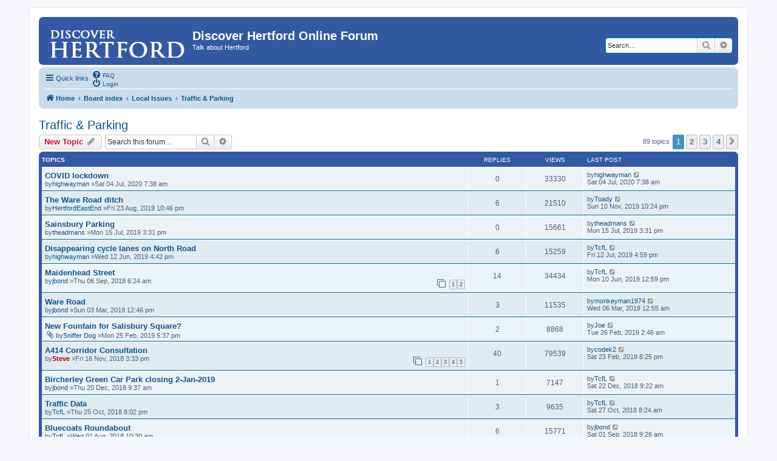

--- FILE ---
content_type: text/html; charset=UTF-8
request_url: https://hertford.net/discussion/viewforum.php?f=5&sid=b4accbf654fc748445fc658a2b82d295
body_size: 8129
content:
<!DOCTYPE html>
<html dir="ltr" lang="en-gb">
<head>
<meta charset="utf-8" />
<meta http-equiv="X-UA-Compatible" content="IE=edge">
<meta name="viewport" content="width=device-width, initial-scale=1" />
<title>Traffic &amp; Parking -Discover Hertford Online Forum</title><link rel="alternate" type="application/atom+xml" title="Feed -Discover Hertford Online Forum" href="/discussion/app.php/feed?sid=5968f789242974db250accafe3ab7527"><link rel="alternate" type="application/atom+xml" title="Feed -New Topics" href="/discussion/app.php/feed/topics?sid=5968f789242974db250accafe3ab7527"><link rel="alternate" type="application/atom+xml" title="Feed -Forum -Traffic &amp; Parking" href="/discussion/app.php/feed/forum/5?sid=5968f789242974db250accafe3ab7527">	<link rel="canonical" href="https://hertford.net/discussion/viewforum.php?f=5">
<!--
	phpBB style name: prosilver
	Based on style:   prosilver (this is the default phpBB3 style)
	Original author:  Tom Beddard ( http://www.subBlue.com/ )
	Modified by:
--><link href="./assets/css/font-awesome.min.css?assets_version=16" rel="stylesheet">
<link href="./styles/prosilver/theme/stylesheet.css?assets_version=16" rel="stylesheet">
<link href="./styles/prosilver/theme/en/stylesheet.css?assets_version=16" rel="stylesheet">
<!--[if lte IE 9]>
	<link href="./styles/prosilver/theme/tweaks.css?assets_version=16" rel="stylesheet">
<![endif]--><script>
	(function(i,s,o,g,r,a,m){i['GoogleAnalyticsObject']=r;i[r]=i[r]||function(){
	(i[r].q=i[r].q||[]).push(arguments)},i[r].l=1*new Date();a=s.createElement(o),
	m=s.getElementsByTagName(o)[0];a.async=1;a.src=g;m.parentNode.insertBefore(a,m)
	})(window,document,'script','//www.google-analytics.com/analytics.js','ga');

	ga('create', 'UA-1231834-2', 'auto');ga('set', 'anonymizeIp', true);ga('send', 'pageview');
</script>
</head>
<body id="phpbb" class="nojs notouch section-viewforumltr">



<!-- Google Analytics script added by SRB 19/1/15 -->
<script type="text/javascript">

  var _gaq = _gaq || [];
  _gaq.push(['_setAccount', 'UA-1231834-2']);
  _gaq.push(['_trackPageview']);

  (function() {
    var ga = document.createElement('script'); ga.type = 'text/javascript'; ga.async = true;
    ga.src = ('https:' == document.location.protocol ? 'https://ssl' : 'http://www') + '.google-analytics.com/ga.js';
    var s = document.getElementsByTagName('script')[0]; s.parentNode.insertBefore(ga, s);
  })();

</script>
<div id="wrap" class="wrap">
	<a id="top" class="top-anchor" accesskey="t"></a>
	<div id="page-header">
		<div class="headerbar" role="banner">			<div class="inner">

			<!-- <div id="site-description" class="site-description"> --- replaced with line below SRB 26/6/18 -->
         <div id="site-description" class="site-description" style="width: 58%"">
				<a id="logo" class="logo" href="https://www.hertford.net" title="Home"><span class="site_logo"></span></a>
				<h1>Discover Hertford Online Forum</h1>
				<p>Talk about Hertford</p>
				<p class="skiplink"><a href="#start_here">Skip to content</a></p>
			</div>



<!-- Added by Steve Beeston (SRB) 17/1/15 -->
<div style="padding-top: 6px; position: relative; float: left;">
   <script language="javaScript">
      document.write ('<scr' + 'ipt language=JavaScript src=https://www.hertford.net/assets/promo_display.php?code=DHOF><\/scri' + 'pt>');
   </script>
</div>			<div id="search-box" class="search-box search-header" role="search">
				<form action="./search.php?sid=5968f789242974db250accafe3ab7527" method="get" id="search">
				<fieldset>
					<input name="keywords" id="keywords" type="search" maxlength="128" title="Search for keywords" class="inputbox search tiny" size="20" value="" placeholder="Search…" />
					<button class="button button-search" type="submit" title="Search">
						<i class="icon fa-search fa-fw" aria-hidden="true"></i><span class="sr-only">Search</span>
					</button>
					<a href="./search.php?sid=5968f789242974db250accafe3ab7527" class="button button-search-end" title="Advanced search">
						<i class="icon fa-cog fa-fw" aria-hidden="true"></i><span class="sr-only">Advanced search</span>
					</a><input type="hidden" name="sid" value="5968f789242974db250accafe3ab7527" />

				</fieldset>
				</form>
			</div>
			</div>		</div><div class="navbar" role="navigation">
	<div class="inner">

	<ul id="nav-main" class="nav-main linklist" role="menubar">

		<li id="quick-links" class="quick-links dropdown-container responsive-menu" data-skip-responsive="true">
			<a href="#" class="dropdown-trigger">
				<i class="icon fa-bars fa-fw" aria-hidden="true"></i><span>Quick links</span>
			</a>
			<div class="dropdown">
				<div class="pointer"><div class="pointer-inner"></div></div>
				<ul class="dropdown-contents" role="menu">						<li class="separator"></li>							<li>
								<a href="./search.php?search_id=unanswered&amp;sid=5968f789242974db250accafe3ab7527" role="menuitem">
									<i class="icon fa-file-o fa-fw icon-gray" aria-hidden="true"></i><span>Unanswered topics</span>
								</a>
							</li>
							<li>
								<a href="./search.php?search_id=active_topics&amp;sid=5968f789242974db250accafe3ab7527" role="menuitem">
									<i class="icon fa-file-o fa-fw icon-blue" aria-hidden="true"></i><span>Active topics</span>
								</a>
							</li>
							<li class="separator"></li>
							<li>
								<a href="./search.php?sid=5968f789242974db250accafe3ab7527" role="menuitem">
									<i class="icon fa-search fa-fw" aria-hidden="true"></i><span>Search</span>
								</a>
							</li>						<li class="separator"></li>							<li>
								<a href="./memberlist.php?mode=team&amp;sid=5968f789242974db250accafe3ab7527" role="menuitem">
									<i class="icon fa-shield fa-fw" aria-hidden="true"></i><span>The team</span>
								</a>
							</li>					<li class="separator"></li>				</ul>
			</div>
		</li>		<lidata-skip-responsive="true">
			<a href="/discussion/app.php/help/faq?sid=5968f789242974db250accafe3ab7527" rel="help" title="Frequently Asked Questions" role="menuitem">
				<i class="icon fa-question-circle fa-fw" aria-hidden="true"></i><span>FAQ</span>
			</a>
		</li>		<li class="rightside"  data-skip-responsive="true">
			<a href="./ucp.php?mode=login&amp;sid=5968f789242974db250accafe3ab7527" title="Login" accesskey="x" role="menuitem">
				<i class="icon fa-power-off fa-fw" aria-hidden="true"></i><span>Login</span>
			</a>
		</li>	</ul>

	<ul id="nav-breadcrumbs" class="nav-breadcrumbs linklist navlinks" role="menubar">		<li class="breadcrumbs" itemscope itemtype="http://schema.org/BreadcrumbList">				<span class="crumb" itemtype="http://schema.org/ListItem" itemprop="itemListElement" itemscope><a href="https://www.hertford.net" itemprop="url" data-navbar-reference="home"><i class="icon fa-home fa-fw" aria-hidden="true"></i><span itemprop="title">Home</span></a></span>				<span class="crumb" itemtype="http://schema.org/ListItem" itemprop="itemListElement" itemscope><a href="./index.php?sid=5968f789242974db250accafe3ab7527" itemprop="url" accesskey="h" data-navbar-reference="index"><span itemprop="title">Board index</span></a></span>				<span class="crumb" itemtype="http://schema.org/ListItem" itemprop="itemListElement" itemscopedata-forum-id="4"><a href="./viewforum.php?f=4&amp;sid=5968f789242974db250accafe3ab7527" itemprop="url"><span itemprop="title">Local Issues</span></a></span>				<span class="crumb" itemtype="http://schema.org/ListItem" itemprop="itemListElement" itemscopedata-forum-id="5"><a href="./viewforum.php?f=5&amp;sid=5968f789242974db250accafe3ab7527" itemprop="url"><span itemprop="title">Traffic &amp; Parking</span></a></span>		</li>			<li class="rightside responsive-search">
				<a href="./search.php?sid=5968f789242974db250accafe3ab7527" title="View the advanced search options" role="menuitem">
					<i class="icon fa-search fa-fw" aria-hidden="true"></i><span class="sr-only">Search</span>
				</a>
			</li>	</ul>

	</div>
</div>
	</div>
	<a id="start_here" class="anchor"></a>
	<div id="page-body" class="page-body" role="main"><h2 class="forum-title"><a href="./viewforum.php?f=5&amp;sid=5968f789242974db250accafe3ab7527">Traffic &amp; Parking</a></h2><div>
	<!-- NOTE: remove the style="display: none" when you want to have the forum description on the forum body --><div style="display: none !important;">Your views on traffic and parking in the town<br /></div></div>	<div class="action-bar bar-top">
		<a href="./posting.php?mode=post&amp;f=5&amp;sid=5968f789242974db250accafe3ab7527" class="button" title="Post a new topic">				<span>New Topic</span> <i class="icon fa-pencil fa-fw" aria-hidden="true"></i>		</a>		<div class="search-box" role="search">
			<form method="get" id="forum-search" action="./search.php?sid=5968f789242974db250accafe3ab7527">
			<fieldset>
				<input class="inputbox search tiny" type="search" name="keywords" id="search_keywords" size="20" placeholder="Search this forum…" />
				<button class="button button-search" type="submit" title="Search">
					<i class="icon fa-search fa-fw" aria-hidden="true"></i><span class="sr-only">Search</span>
				</button>
				<a href="./search.php?sid=5968f789242974db250accafe3ab7527" class="button button-search-end" title="Advanced search">
					<i class="icon fa-cog fa-fw" aria-hidden="true"></i><span class="sr-only">Advanced search</span>
				</a><input type="hidden" name="fid[0]" value="5" />
<input type="hidden" name="sid" value="5968f789242974db250accafe3ab7527" />

			</fieldset>
			</form>
		</div>
	<div class="pagination">89 topics<ul>	<li class="active"><span>1</span></li>		<li><a class="button" href="./viewforum.php?f=5&amp;sid=5968f789242974db250accafe3ab7527&amp;start=25" role="button">2</a></li>		<li><a class="button" href="./viewforum.php?f=5&amp;sid=5968f789242974db250accafe3ab7527&amp;start=50" role="button">3</a></li>		<li><a class="button" href="./viewforum.php?f=5&amp;sid=5968f789242974db250accafe3ab7527&amp;start=75" role="button">4</a></li>		<li class="arrow next"><a class="button button-icon-only" href="./viewforum.php?f=5&amp;sid=5968f789242974db250accafe3ab7527&amp;start=25" rel="next" role="button"><i class="icon fa-chevron-right fa-fw" aria-hidden="true"></i><span class="sr-only">Next</span></a></li></ul>
	</div>

	</div>		<div class="forumbg">
		<div class="inner">
		<ul class="topiclist">
			<li class="header">
				<dl class="row-item">
					<dt><div class="list-inner">Topics</div></dt>
					<dd class="posts">Replies</dd>
					<dd class="views">Views</dd>
					<dd class="lastpost"><span>Last post</span></dd>
				</dl>
			</li>
		</ul>
		<ul class="topiclist topics">		<li class="row bg1">			<dl class="row-itemtopic_read">
				<dt title="No unread posts">					<div class="list-inner"><a href="./viewtopic.php?f=5&amp;t=1024&amp;sid=5968f789242974db250accafe3ab7527" class="topictitle">COVID lockdown</a>						<br />						<div class="responsive-show" style="display: none;">Last postby<a href="./memberlist.php?mode=viewprofile&amp;u=232&amp;sid=5968f789242974db250accafe3ab7527" class="username">highwayman</a> &laquo; <a href="./viewtopic.php?f=5&amp;t=1024&amp;p=6388&amp;sid=5968f789242974db250accafe3ab7527#p6388" title="Go to last post">Sat 04 Jul, 2020 7:38 am</a>						</div>
						<div class="topic-poster responsive-hide left-box">by<a href="./memberlist.php?mode=viewprofile&amp;u=232&amp;sid=5968f789242974db250accafe3ab7527" class="username">highwayman</a> &raquo;Sat 04 Jul, 2020 7:38 am						</div>					</div>
				</dt>
				<dd class="posts">0 <dfn>Replies</dfn></dd>
				<dd class="views">33330 <dfn>Views</dfn></dd>
				<dd class="lastpost">
					<span><dfn>Last post </dfn>by<a href="./memberlist.php?mode=viewprofile&amp;u=232&amp;sid=5968f789242974db250accafe3ab7527" class="username">highwayman</a>							<a href="./viewtopic.php?f=5&amp;t=1024&amp;p=6388&amp;sid=5968f789242974db250accafe3ab7527#p6388" title="Go to last post">
								<i class="icon fa-external-link-square fa-fw icon-lightgray icon-md" aria-hidden="true"></i><span class="sr-only"></span>
							</a>						<br />Sat 04 Jul, 2020 7:38 am
					</span>
				</dd>
			</dl>		</li>		<li class="row bg2">			<dl class="row-itemtopic_read">
				<dt title="No unread posts">					<div class="list-inner"><a href="./viewtopic.php?f=5&amp;t=1020&amp;sid=5968f789242974db250accafe3ab7527" class="topictitle">The Ware Road ditch</a>						<br />						<div class="responsive-show" style="display: none;">Last postby<a href="./memberlist.php?mode=viewprofile&amp;u=184&amp;sid=5968f789242974db250accafe3ab7527" class="username">Toady</a> &laquo; <a href="./viewtopic.php?f=5&amp;t=1020&amp;p=6377&amp;sid=5968f789242974db250accafe3ab7527#p6377" title="Go to last post">Sun 10 Nov, 2019 10:24 pm</a>						</div>							<span class="responsive-show left-box" style="display: none;">Replies: <strong>6</strong></span>
						<div class="topic-poster responsive-hide left-box">by<a href="./memberlist.php?mode=viewprofile&amp;u=530&amp;sid=5968f789242974db250accafe3ab7527" class="username">HertfordEastEnd</a> &raquo;Fri 23 Aug, 2019 10:46 pm						</div>					</div>
				</dt>
				<dd class="posts">6 <dfn>Replies</dfn></dd>
				<dd class="views">21510 <dfn>Views</dfn></dd>
				<dd class="lastpost">
					<span><dfn>Last post </dfn>by<a href="./memberlist.php?mode=viewprofile&amp;u=184&amp;sid=5968f789242974db250accafe3ab7527" class="username">Toady</a>							<a href="./viewtopic.php?f=5&amp;t=1020&amp;p=6377&amp;sid=5968f789242974db250accafe3ab7527#p6377" title="Go to last post">
								<i class="icon fa-external-link-square fa-fw icon-lightgray icon-md" aria-hidden="true"></i><span class="sr-only"></span>
							</a>						<br />Sun 10 Nov, 2019 10:24 pm
					</span>
				</dd>
			</dl>		</li>		<li class="row bg1">			<dl class="row-itemtopic_read">
				<dt title="No unread posts">					<div class="list-inner"><a href="./viewtopic.php?f=5&amp;t=1014&amp;sid=5968f789242974db250accafe3ab7527" class="topictitle">Sainsbury Parking</a>						<br />						<div class="responsive-show" style="display: none;">Last postby<a href="./memberlist.php?mode=viewprofile&amp;u=320&amp;sid=5968f789242974db250accafe3ab7527" class="username">theadmans</a> &laquo; <a href="./viewtopic.php?f=5&amp;t=1014&amp;p=6331&amp;sid=5968f789242974db250accafe3ab7527#p6331" title="Go to last post">Mon 15 Jul, 2019 3:31 pm</a>						</div>
						<div class="topic-poster responsive-hide left-box">by<a href="./memberlist.php?mode=viewprofile&amp;u=320&amp;sid=5968f789242974db250accafe3ab7527" class="username">theadmans</a> &raquo;Mon 15 Jul, 2019 3:31 pm						</div>					</div>
				</dt>
				<dd class="posts">0 <dfn>Replies</dfn></dd>
				<dd class="views">15661 <dfn>Views</dfn></dd>
				<dd class="lastpost">
					<span><dfn>Last post </dfn>by<a href="./memberlist.php?mode=viewprofile&amp;u=320&amp;sid=5968f789242974db250accafe3ab7527" class="username">theadmans</a>							<a href="./viewtopic.php?f=5&amp;t=1014&amp;p=6331&amp;sid=5968f789242974db250accafe3ab7527#p6331" title="Go to last post">
								<i class="icon fa-external-link-square fa-fw icon-lightgray icon-md" aria-hidden="true"></i><span class="sr-only"></span>
							</a>						<br />Mon 15 Jul, 2019 3:31 pm
					</span>
				</dd>
			</dl>		</li>		<li class="row bg2">			<dl class="row-itemtopic_read">
				<dt title="No unread posts">					<div class="list-inner"><a href="./viewtopic.php?f=5&amp;t=1007&amp;sid=5968f789242974db250accafe3ab7527" class="topictitle">Disappearing cycle lanes on North Road</a>						<br />						<div class="responsive-show" style="display: none;">Last postby<a href="./memberlist.php?mode=viewprofile&amp;u=540&amp;sid=5968f789242974db250accafe3ab7527" class="username">TcfL</a> &laquo; <a href="./viewtopic.php?f=5&amp;t=1007&amp;p=6330&amp;sid=5968f789242974db250accafe3ab7527#p6330" title="Go to last post">Fri 12 Jul, 2019 4:59 pm</a>						</div>							<span class="responsive-show left-box" style="display: none;">Replies: <strong>6</strong></span>
						<div class="topic-poster responsive-hide left-box">by<a href="./memberlist.php?mode=viewprofile&amp;u=232&amp;sid=5968f789242974db250accafe3ab7527" class="username">highwayman</a> &raquo;Wed 12 Jun, 2019 4:42 pm						</div>					</div>
				</dt>
				<dd class="posts">6 <dfn>Replies</dfn></dd>
				<dd class="views">15259 <dfn>Views</dfn></dd>
				<dd class="lastpost">
					<span><dfn>Last post </dfn>by<a href="./memberlist.php?mode=viewprofile&amp;u=540&amp;sid=5968f789242974db250accafe3ab7527" class="username">TcfL</a>							<a href="./viewtopic.php?f=5&amp;t=1007&amp;p=6330&amp;sid=5968f789242974db250accafe3ab7527#p6330" title="Go to last post">
								<i class="icon fa-external-link-square fa-fw icon-lightgray icon-md" aria-hidden="true"></i><span class="sr-only"></span>
							</a>						<br />Fri 12 Jul, 2019 4:59 pm
					</span>
				</dd>
			</dl>		</li>		<li class="row bg1">			<dl class="row-itemtopic_read">
				<dt title="No unread posts">					<div class="list-inner"><a href="./viewtopic.php?f=5&amp;t=975&amp;sid=5968f789242974db250accafe3ab7527" class="topictitle">Maidenhead Street</a>						<br />						<div class="responsive-show" style="display: none;">Last postby<a href="./memberlist.php?mode=viewprofile&amp;u=540&amp;sid=5968f789242974db250accafe3ab7527" class="username">TcfL</a> &laquo; <a href="./viewtopic.php?f=5&amp;t=975&amp;p=6304&amp;sid=5968f789242974db250accafe3ab7527#p6304" title="Go to last post">Mon 10 Jun, 2019 12:59 pm</a>						</div>							<span class="responsive-show left-box" style="display: none;">Replies: <strong>14</strong></span>
						<div class="topic-poster responsive-hide left-box">by<a href="./memberlist.php?mode=viewprofile&amp;u=535&amp;sid=5968f789242974db250accafe3ab7527" class="username">jbond</a> &raquo;Thu 06 Sep, 2018 6:24 am						</div>						<div class="pagination">
							<span><i class="icon fa-clone fa-fw" aria-hidden="true"></i></span>
							<ul><li><a class="button" href="./viewtopic.php?f=5&amp;t=975&amp;sid=5968f789242974db250accafe3ab7527">1</a></li><li><a class="button" href="./viewtopic.php?f=5&amp;t=975&amp;sid=5968f789242974db250accafe3ab7527&amp;start=10">2</a></li>							</ul>
						</div>					</div>
				</dt>
				<dd class="posts">14 <dfn>Replies</dfn></dd>
				<dd class="views">34434 <dfn>Views</dfn></dd>
				<dd class="lastpost">
					<span><dfn>Last post </dfn>by<a href="./memberlist.php?mode=viewprofile&amp;u=540&amp;sid=5968f789242974db250accafe3ab7527" class="username">TcfL</a>							<a href="./viewtopic.php?f=5&amp;t=975&amp;p=6304&amp;sid=5968f789242974db250accafe3ab7527#p6304" title="Go to last post">
								<i class="icon fa-external-link-square fa-fw icon-lightgray icon-md" aria-hidden="true"></i><span class="sr-only"></span>
							</a>						<br />Mon 10 Jun, 2019 12:59 pm
					</span>
				</dd>
			</dl>		</li>		<li class="row bg2">			<dl class="row-itemtopic_read">
				<dt title="No unread posts">					<div class="list-inner"><a href="./viewtopic.php?f=5&amp;t=998&amp;sid=5968f789242974db250accafe3ab7527" class="topictitle">Ware Road</a>						<br />						<div class="responsive-show" style="display: none;">Last postby<a href="./memberlist.php?mode=viewprofile&amp;u=488&amp;sid=5968f789242974db250accafe3ab7527" class="username">monkeyman1974</a> &laquo; <a href="./viewtopic.php?f=5&amp;t=998&amp;p=6224&amp;sid=5968f789242974db250accafe3ab7527#p6224" title="Go to last post">Wed 06 Mar, 2019 12:55 am</a>						</div>							<span class="responsive-show left-box" style="display: none;">Replies: <strong>3</strong></span>
						<div class="topic-poster responsive-hide left-box">by<a href="./memberlist.php?mode=viewprofile&amp;u=535&amp;sid=5968f789242974db250accafe3ab7527" class="username">jbond</a> &raquo;Sun 03 Mar, 2019 12:46 pm						</div>					</div>
				</dt>
				<dd class="posts">3 <dfn>Replies</dfn></dd>
				<dd class="views">11535 <dfn>Views</dfn></dd>
				<dd class="lastpost">
					<span><dfn>Last post </dfn>by<a href="./memberlist.php?mode=viewprofile&amp;u=488&amp;sid=5968f789242974db250accafe3ab7527" class="username">monkeyman1974</a>							<a href="./viewtopic.php?f=5&amp;t=998&amp;p=6224&amp;sid=5968f789242974db250accafe3ab7527#p6224" title="Go to last post">
								<i class="icon fa-external-link-square fa-fw icon-lightgray icon-md" aria-hidden="true"></i><span class="sr-only"></span>
							</a>						<br />Wed 06 Mar, 2019 12:55 am
					</span>
				</dd>
			</dl>		</li>		<li class="row bg1">			<dl class="row-itemtopic_read">
				<dt title="No unread posts">					<div class="list-inner"><a href="./viewtopic.php?f=5&amp;t=996&amp;sid=5968f789242974db250accafe3ab7527" class="topictitle">New Fountain for Salisbury Square?</a>						<br />						<div class="responsive-show" style="display: none;">Last postby<a href="./memberlist.php?mode=viewprofile&amp;u=58&amp;sid=5968f789242974db250accafe3ab7527" class="username">Joe</a> &laquo; <a href="./viewtopic.php?f=5&amp;t=996&amp;p=6213&amp;sid=5968f789242974db250accafe3ab7527#p6213" title="Go to last post">Tue 26 Feb, 2019 2:46 am</a>						</div>							<span class="responsive-show left-box" style="display: none;">Replies: <strong>2</strong></span>
						<div class="topic-poster responsive-hide left-box"><i class="icon fa-paperclip fa-fw" aria-hidden="true"></i>by<a href="./memberlist.php?mode=viewprofile&amp;u=425&amp;sid=5968f789242974db250accafe3ab7527" class="username">Sniffer Dog</a> &raquo;Mon 25 Feb, 2019 5:37 pm						</div>					</div>
				</dt>
				<dd class="posts">2 <dfn>Replies</dfn></dd>
				<dd class="views">8868 <dfn>Views</dfn></dd>
				<dd class="lastpost">
					<span><dfn>Last post </dfn>by<a href="./memberlist.php?mode=viewprofile&amp;u=58&amp;sid=5968f789242974db250accafe3ab7527" class="username">Joe</a>							<a href="./viewtopic.php?f=5&amp;t=996&amp;p=6213&amp;sid=5968f789242974db250accafe3ab7527#p6213" title="Go to last post">
								<i class="icon fa-external-link-square fa-fw icon-lightgray icon-md" aria-hidden="true"></i><span class="sr-only"></span>
							</a>						<br />Tue 26 Feb, 2019 2:46 am
					</span>
				</dd>
			</dl>		</li>		<li class="row bg2">			<dl class="row-itemtopic_read_hot">
				<dt title="No unread posts">					<div class="list-inner"><a href="./viewtopic.php?f=5&amp;t=983&amp;sid=5968f789242974db250accafe3ab7527" class="topictitle">A414 Corridor Consultation</a>						<br />						<div class="responsive-show" style="display: none;">Last postby<a href="./memberlist.php?mode=viewprofile&amp;u=55&amp;sid=5968f789242974db250accafe3ab7527" class="username">codek2</a> &laquo; <a href="./viewtopic.php?f=5&amp;t=983&amp;p=6209&amp;sid=5968f789242974db250accafe3ab7527#p6209" title="Go to last post">Sat 23 Feb, 2019 8:25 pm</a>						</div>							<span class="responsive-show left-box" style="display: none;">Replies: <strong>40</strong></span>
						<div class="topic-poster responsive-hide left-box">by<a href="./memberlist.php?mode=viewprofile&amp;u=48&amp;sid=5968f789242974db250accafe3ab7527" style="color: #AA0000;" class="username-coloured">Steve</a> &raquo;Fri 16 Nov, 2018 3:33 pm						</div>						<div class="pagination">
							<span><i class="icon fa-clone fa-fw" aria-hidden="true"></i></span>
							<ul><li><a class="button" href="./viewtopic.php?f=5&amp;t=983&amp;sid=5968f789242974db250accafe3ab7527">1</a></li><li><a class="button" href="./viewtopic.php?f=5&amp;t=983&amp;sid=5968f789242974db250accafe3ab7527&amp;start=10">2</a></li><li><a class="button" href="./viewtopic.php?f=5&amp;t=983&amp;sid=5968f789242974db250accafe3ab7527&amp;start=20">3</a></li><li><a class="button" href="./viewtopic.php?f=5&amp;t=983&amp;sid=5968f789242974db250accafe3ab7527&amp;start=30">4</a></li><li><a class="button" href="./viewtopic.php?f=5&amp;t=983&amp;sid=5968f789242974db250accafe3ab7527&amp;start=40">5</a></li>							</ul>
						</div>					</div>
				</dt>
				<dd class="posts">40 <dfn>Replies</dfn></dd>
				<dd class="views">79539 <dfn>Views</dfn></dd>
				<dd class="lastpost">
					<span><dfn>Last post </dfn>by<a href="./memberlist.php?mode=viewprofile&amp;u=55&amp;sid=5968f789242974db250accafe3ab7527" class="username">codek2</a>							<a href="./viewtopic.php?f=5&amp;t=983&amp;p=6209&amp;sid=5968f789242974db250accafe3ab7527#p6209" title="Go to last post">
								<i class="icon fa-external-link-square fa-fw icon-lightgray icon-md" aria-hidden="true"></i><span class="sr-only"></span>
							</a>						<br />Sat 23 Feb, 2019 8:25 pm
					</span>
				</dd>
			</dl>		</li>		<li class="row bg1">			<dl class="row-itemtopic_read">
				<dt title="No unread posts">					<div class="list-inner"><a href="./viewtopic.php?f=5&amp;t=990&amp;sid=5968f789242974db250accafe3ab7527" class="topictitle">Bircherley Green Car Park closing 2-Jan-2019</a>						<br />						<div class="responsive-show" style="display: none;">Last postby<a href="./memberlist.php?mode=viewprofile&amp;u=540&amp;sid=5968f789242974db250accafe3ab7527" class="username">TcfL</a> &laquo; <a href="./viewtopic.php?f=5&amp;t=990&amp;p=6129&amp;sid=5968f789242974db250accafe3ab7527#p6129" title="Go to last post">Sat 22 Dec, 2018 9:22 am</a>						</div>							<span class="responsive-show left-box" style="display: none;">Replies: <strong>1</strong></span>
						<div class="topic-poster responsive-hide left-box">by<a href="./memberlist.php?mode=viewprofile&amp;u=535&amp;sid=5968f789242974db250accafe3ab7527" class="username">jbond</a> &raquo;Thu 20 Dec, 2018 9:37 am						</div>					</div>
				</dt>
				<dd class="posts">1 <dfn>Replies</dfn></dd>
				<dd class="views">7147 <dfn>Views</dfn></dd>
				<dd class="lastpost">
					<span><dfn>Last post </dfn>by<a href="./memberlist.php?mode=viewprofile&amp;u=540&amp;sid=5968f789242974db250accafe3ab7527" class="username">TcfL</a>							<a href="./viewtopic.php?f=5&amp;t=990&amp;p=6129&amp;sid=5968f789242974db250accafe3ab7527#p6129" title="Go to last post">
								<i class="icon fa-external-link-square fa-fw icon-lightgray icon-md" aria-hidden="true"></i><span class="sr-only"></span>
							</a>						<br />Sat 22 Dec, 2018 9:22 am
					</span>
				</dd>
			</dl>		</li>		<li class="row bg2">			<dl class="row-itemtopic_read">
				<dt title="No unread posts">					<div class="list-inner"><a href="./viewtopic.php?f=5&amp;t=982&amp;sid=5968f789242974db250accafe3ab7527" class="topictitle">Traffic Data</a>						<br />						<div class="responsive-show" style="display: none;">Last postby<a href="./memberlist.php?mode=viewprofile&amp;u=540&amp;sid=5968f789242974db250accafe3ab7527" class="username">TcfL</a> &laquo; <a href="./viewtopic.php?f=5&amp;t=982&amp;p=6054&amp;sid=5968f789242974db250accafe3ab7527#p6054" title="Go to last post">Sat 27 Oct, 2018 8:24 am</a>						</div>							<span class="responsive-show left-box" style="display: none;">Replies: <strong>3</strong></span>
						<div class="topic-poster responsive-hide left-box">by<a href="./memberlist.php?mode=viewprofile&amp;u=540&amp;sid=5968f789242974db250accafe3ab7527" class="username">TcfL</a> &raquo;Thu 25 Oct, 2018 8:02 pm						</div>					</div>
				</dt>
				<dd class="posts">3 <dfn>Replies</dfn></dd>
				<dd class="views">9635 <dfn>Views</dfn></dd>
				<dd class="lastpost">
					<span><dfn>Last post </dfn>by<a href="./memberlist.php?mode=viewprofile&amp;u=540&amp;sid=5968f789242974db250accafe3ab7527" class="username">TcfL</a>							<a href="./viewtopic.php?f=5&amp;t=982&amp;p=6054&amp;sid=5968f789242974db250accafe3ab7527#p6054" title="Go to last post">
								<i class="icon fa-external-link-square fa-fw icon-lightgray icon-md" aria-hidden="true"></i><span class="sr-only"></span>
							</a>						<br />Sat 27 Oct, 2018 8:24 am
					</span>
				</dd>
			</dl>		</li>		<li class="row bg1">			<dl class="row-itemtopic_read">
				<dt title="No unread posts">					<div class="list-inner"><a href="./viewtopic.php?f=5&amp;t=970&amp;sid=5968f789242974db250accafe3ab7527" class="topictitle">Bluecoats Roundabout</a>						<br />						<div class="responsive-show" style="display: none;">Last postby<a href="./memberlist.php?mode=viewprofile&amp;u=535&amp;sid=5968f789242974db250accafe3ab7527" class="username">jbond</a> &laquo; <a href="./viewtopic.php?f=5&amp;t=970&amp;p=5997&amp;sid=5968f789242974db250accafe3ab7527#p5997" title="Go to last post">Sat 01 Sep, 2018 9:26 am</a>						</div>							<span class="responsive-show left-box" style="display: none;">Replies: <strong>6</strong></span>
						<div class="topic-poster responsive-hide left-box">by<a href="./memberlist.php?mode=viewprofile&amp;u=540&amp;sid=5968f789242974db250accafe3ab7527" class="username">TcfL</a> &raquo;Wed 01 Aug, 2018 10:30 am						</div>					</div>
				</dt>
				<dd class="posts">6 <dfn>Replies</dfn></dd>
				<dd class="views">15771 <dfn>Views</dfn></dd>
				<dd class="lastpost">
					<span><dfn>Last post </dfn>by<a href="./memberlist.php?mode=viewprofile&amp;u=535&amp;sid=5968f789242974db250accafe3ab7527" class="username">jbond</a>							<a href="./viewtopic.php?f=5&amp;t=970&amp;p=5997&amp;sid=5968f789242974db250accafe3ab7527#p5997" title="Go to last post">
								<i class="icon fa-external-link-square fa-fw icon-lightgray icon-md" aria-hidden="true"></i><span class="sr-only"></span>
							</a>						<br />Sat 01 Sep, 2018 9:26 am
					</span>
				</dd>
			</dl>		</li>		<li class="row bg2">			<dl class="row-itemtopic_read">
				<dt title="No unread posts">					<div class="list-inner"><a href="./viewtopic.php?f=5&amp;t=890&amp;sid=5968f789242974db250accafe3ab7527" class="topictitle">Parking Charges 2017-18</a>						<br />						<div class="responsive-show" style="display: none;">Last postby<a href="./memberlist.php?mode=viewprofile&amp;u=540&amp;sid=5968f789242974db250accafe3ab7527" class="username">TcfL</a> &laquo; <a href="./viewtopic.php?f=5&amp;t=890&amp;p=5989&amp;sid=5968f789242974db250accafe3ab7527#p5989" title="Go to last post">Sun 26 Aug, 2018 8:37 am</a>						</div>							<span class="responsive-show left-box" style="display: none;">Replies: <strong>5</strong></span>
						<div class="topic-poster responsive-hide left-box">by<a href="./memberlist.php?mode=viewprofile&amp;u=48&amp;sid=5968f789242974db250accafe3ab7527" style="color: #AA0000;" class="username-coloured">Steve</a> &raquo;Fri 02 Jun, 2017 2:57 pm						</div>					</div>
				</dt>
				<dd class="posts">5 <dfn>Replies</dfn></dd>
				<dd class="views">13599 <dfn>Views</dfn></dd>
				<dd class="lastpost">
					<span><dfn>Last post </dfn>by<a href="./memberlist.php?mode=viewprofile&amp;u=540&amp;sid=5968f789242974db250accafe3ab7527" class="username">TcfL</a>							<a href="./viewtopic.php?f=5&amp;t=890&amp;p=5989&amp;sid=5968f789242974db250accafe3ab7527#p5989" title="Go to last post">
								<i class="icon fa-external-link-square fa-fw icon-lightgray icon-md" aria-hidden="true"></i><span class="sr-only"></span>
							</a>						<br />Sun 26 Aug, 2018 8:37 am
					</span>
				</dd>
			</dl>		</li>		<li class="row bg1">			<dl class="row-itemtopic_read_hot">
				<dt title="No unread posts">					<div class="list-inner"><a href="./viewtopic.php?f=5&amp;t=865&amp;sid=5968f789242974db250accafe3ab7527" class="topictitle">Rushgreen Roundabout Dangerous Congestion</a>						<br />						<div class="responsive-show" style="display: none;">Last postby<a href="./memberlist.php?mode=viewprofile&amp;u=540&amp;sid=5968f789242974db250accafe3ab7527" class="username">TcfL</a> &laquo; <a href="./viewtopic.php?f=5&amp;t=865&amp;p=5943&amp;sid=5968f789242974db250accafe3ab7527#p5943" title="Go to last post">Tue 17 Jul, 2018 7:09 pm</a>						</div>							<span class="responsive-show left-box" style="display: none;">Replies: <strong>29</strong></span>
						<div class="topic-poster responsive-hide left-box">by<a href="./memberlist.php?mode=viewprofile&amp;u=518&amp;sid=5968f789242974db250accafe3ab7527" class="username">nbow61</a> &raquo;Sun 01 Jan, 2017 12:54 pm						</div>						<div class="pagination">
							<span><i class="icon fa-clone fa-fw" aria-hidden="true"></i></span>
							<ul><li><a class="button" href="./viewtopic.php?f=5&amp;t=865&amp;sid=5968f789242974db250accafe3ab7527">1</a></li><li><a class="button" href="./viewtopic.php?f=5&amp;t=865&amp;sid=5968f789242974db250accafe3ab7527&amp;start=10">2</a></li><li><a class="button" href="./viewtopic.php?f=5&amp;t=865&amp;sid=5968f789242974db250accafe3ab7527&amp;start=20">3</a></li>							</ul>
						</div>					</div>
				</dt>
				<dd class="posts">29 <dfn>Replies</dfn></dd>
				<dd class="views">56091 <dfn>Views</dfn></dd>
				<dd class="lastpost">
					<span><dfn>Last post </dfn>by<a href="./memberlist.php?mode=viewprofile&amp;u=540&amp;sid=5968f789242974db250accafe3ab7527" class="username">TcfL</a>							<a href="./viewtopic.php?f=5&amp;t=865&amp;p=5943&amp;sid=5968f789242974db250accafe3ab7527#p5943" title="Go to last post">
								<i class="icon fa-external-link-square fa-fw icon-lightgray icon-md" aria-hidden="true"></i><span class="sr-only"></span>
							</a>						<br />Tue 17 Jul, 2018 7:09 pm
					</span>
				</dd>
			</dl>		</li>		<li class="row bg2">			<dl class="row-itemtopic_read">
				<dt title="No unread posts">					<div class="list-inner"><a href="./viewtopic.php?f=5&amp;t=956&amp;sid=5968f789242974db250accafe3ab7527" class="topictitle">Hertford traffic chaos</a>						<br />						<div class="responsive-show" style="display: none;">Last postby<a href="./memberlist.php?mode=viewprofile&amp;u=66&amp;sid=5968f789242974db250accafe3ab7527" class="username">Golden</a> &laquo; <a href="./viewtopic.php?f=5&amp;t=956&amp;p=5857&amp;sid=5968f789242974db250accafe3ab7527#p5857" title="Go to last post">Sun 03 Jun, 2018 2:10 am</a>						</div>							<span class="responsive-show left-box" style="display: none;">Replies: <strong>8</strong></span>
						<div class="topic-poster responsive-hide left-box">by<a href="./memberlist.php?mode=viewprofile&amp;u=312&amp;sid=5968f789242974db250accafe3ab7527" class="username">VC10</a> &raquo;Mon 28 May, 2018 5:30 pm						</div>					</div>
				</dt>
				<dd class="posts">8 <dfn>Replies</dfn></dd>
				<dd class="views">22623 <dfn>Views</dfn></dd>
				<dd class="lastpost">
					<span><dfn>Last post </dfn>by<a href="./memberlist.php?mode=viewprofile&amp;u=66&amp;sid=5968f789242974db250accafe3ab7527" class="username">Golden</a>							<a href="./viewtopic.php?f=5&amp;t=956&amp;p=5857&amp;sid=5968f789242974db250accafe3ab7527#p5857" title="Go to last post">
								<i class="icon fa-external-link-square fa-fw icon-lightgray icon-md" aria-hidden="true"></i><span class="sr-only"></span>
							</a>						<br />Sun 03 Jun, 2018 2:10 am
					</span>
				</dd>
			</dl>		</li>		<li class="row bg1">			<dl class="row-itemtopic_read">
				<dt title="No unread posts">					<div class="list-inner"><a href="./viewtopic.php?f=5&amp;t=848&amp;sid=5968f789242974db250accafe3ab7527" class="topictitle">Hertford Bypass</a>						<br />						<div class="responsive-show" style="display: none;">Last postby<a href="./memberlist.php?mode=viewprofile&amp;u=540&amp;sid=5968f789242974db250accafe3ab7527" class="username">TcfL</a> &laquo; <a href="./viewtopic.php?f=5&amp;t=848&amp;p=5717&amp;sid=5968f789242974db250accafe3ab7527#p5717" title="Go to last post">Sat 17 Mar, 2018 9:32 am</a>						</div>							<span class="responsive-show left-box" style="display: none;">Replies: <strong>23</strong></span>
						<div class="topic-poster responsive-hide left-box">by<a href="./memberlist.php?mode=viewprofile&amp;u=48&amp;sid=5968f789242974db250accafe3ab7527" style="color: #AA0000;" class="username-coloured">Steve</a> &raquo;Thu 27 Oct, 2016 2:04 pm						</div>						<div class="pagination">
							<span><i class="icon fa-clone fa-fw" aria-hidden="true"></i></span>
							<ul><li><a class="button" href="./viewtopic.php?f=5&amp;t=848&amp;sid=5968f789242974db250accafe3ab7527">1</a></li><li><a class="button" href="./viewtopic.php?f=5&amp;t=848&amp;sid=5968f789242974db250accafe3ab7527&amp;start=10">2</a></li><li><a class="button" href="./viewtopic.php?f=5&amp;t=848&amp;sid=5968f789242974db250accafe3ab7527&amp;start=20">3</a></li>							</ul>
						</div>					</div>
				</dt>
				<dd class="posts">23 <dfn>Replies</dfn></dd>
				<dd class="views">51300 <dfn>Views</dfn></dd>
				<dd class="lastpost">
					<span><dfn>Last post </dfn>by<a href="./memberlist.php?mode=viewprofile&amp;u=540&amp;sid=5968f789242974db250accafe3ab7527" class="username">TcfL</a>							<a href="./viewtopic.php?f=5&amp;t=848&amp;p=5717&amp;sid=5968f789242974db250accafe3ab7527#p5717" title="Go to last post">
								<i class="icon fa-external-link-square fa-fw icon-lightgray icon-md" aria-hidden="true"></i><span class="sr-only"></span>
							</a>						<br />Sat 17 Mar, 2018 9:32 am
					</span>
				</dd>
			</dl>		</li>		<li class="row bg2">			<dl class="row-itemtopic_read">
				<dt title="No unread posts">					<div class="list-inner"><a href="./viewtopic.php?f=5&amp;t=936&amp;sid=5968f789242974db250accafe3ab7527" class="topictitle">Snow Joke</a>						<br />						<div class="responsive-show" style="display: none;">Last postby<a href="./memberlist.php?mode=viewprofile&amp;u=232&amp;sid=5968f789242974db250accafe3ab7527" class="username">highwayman</a> &laquo; <a href="./viewtopic.php?f=5&amp;t=936&amp;p=5611&amp;sid=5968f789242974db250accafe3ab7527#p5611" title="Go to last post">Sun 10 Dec, 2017 11:40 pm</a>						</div>							<span class="responsive-show left-box" style="display: none;">Replies: <strong>2</strong></span>
						<div class="topic-poster responsive-hide left-box">by<a href="./memberlist.php?mode=viewprofile&amp;u=102&amp;sid=5968f789242974db250accafe3ab7527" class="username">leo densian</a> &raquo;Sun 10 Dec, 2017 4:47 pm						</div>					</div>
				</dt>
				<dd class="posts">2 <dfn>Replies</dfn></dd>
				<dd class="views">9386 <dfn>Views</dfn></dd>
				<dd class="lastpost">
					<span><dfn>Last post </dfn>by<a href="./memberlist.php?mode=viewprofile&amp;u=232&amp;sid=5968f789242974db250accafe3ab7527" class="username">highwayman</a>							<a href="./viewtopic.php?f=5&amp;t=936&amp;p=5611&amp;sid=5968f789242974db250accafe3ab7527#p5611" title="Go to last post">
								<i class="icon fa-external-link-square fa-fw icon-lightgray icon-md" aria-hidden="true"></i><span class="sr-only"></span>
							</a>						<br />Sun 10 Dec, 2017 11:40 pm
					</span>
				</dd>
			</dl>		</li>		<li class="row bg1">			<dl class="row-itemtopic_read">
				<dt title="No unread posts">					<div class="list-inner"><a href="./viewtopic.php?f=5&amp;t=866&amp;sid=5968f789242974db250accafe3ab7527" class="topictitle">Bengeo St shut at 8am Wed 11 Jan</a>						<br />						<div class="responsive-show" style="display: none;">Last postby<a href="./memberlist.php?mode=viewprofile&amp;u=68&amp;sid=5968f789242974db250accafe3ab7527" class="username">Marilyn</a> &laquo; <a href="./viewtopic.php?f=5&amp;t=866&amp;p=5144&amp;sid=5968f789242974db250accafe3ab7527#p5144" title="Go to last post">Wed 11 Jan, 2017 3:21 pm</a>						</div>							<span class="responsive-show left-box" style="display: none;">Replies: <strong>1</strong></span>
						<div class="topic-poster responsive-hide left-box">by<a href="./memberlist.php?mode=viewprofile&amp;u=232&amp;sid=5968f789242974db250accafe3ab7527" class="username">highwayman</a> &raquo;Wed 11 Jan, 2017 8:56 am						</div>					</div>
				</dt>
				<dd class="posts">1 <dfn>Replies</dfn></dd>
				<dd class="views">8343 <dfn>Views</dfn></dd>
				<dd class="lastpost">
					<span><dfn>Last post </dfn>by<a href="./memberlist.php?mode=viewprofile&amp;u=68&amp;sid=5968f789242974db250accafe3ab7527" class="username">Marilyn</a>							<a href="./viewtopic.php?f=5&amp;t=866&amp;p=5144&amp;sid=5968f789242974db250accafe3ab7527#p5144" title="Go to last post">
								<i class="icon fa-external-link-square fa-fw icon-lightgray icon-md" aria-hidden="true"></i><span class="sr-only"></span>
							</a>						<br />Wed 11 Jan, 2017 3:21 pm
					</span>
				</dd>
			</dl>		</li>		<li class="row bg2">			<dl class="row-itemtopic_read_hot">
				<dt title="No unread posts">					<div class="list-inner"><a href="./viewtopic.php?f=5&amp;t=821&amp;sid=5968f789242974db250accafe3ab7527" class="topictitle">The End of Pay &amp; Display</a>						<br />						<div class="responsive-show" style="display: none;">Last postby<a href="./memberlist.php?mode=viewprofile&amp;u=58&amp;sid=5968f789242974db250accafe3ab7527" class="username">Joe</a> &laquo; <a href="./viewtopic.php?f=5&amp;t=821&amp;p=5112&amp;sid=5968f789242974db250accafe3ab7527#p5112" title="Go to last post">Wed 14 Dec, 2016 4:00 am</a>						</div>							<span class="responsive-show left-box" style="display: none;">Replies: <strong>27</strong></span>
						<div class="topic-poster responsive-hide left-box"><i class="icon fa-paperclip fa-fw" aria-hidden="true"></i>by<a href="./memberlist.php?mode=viewprofile&amp;u=48&amp;sid=5968f789242974db250accafe3ab7527" style="color: #AA0000;" class="username-coloured">Steve</a> &raquo;Thu 28 Jul, 2016 1:53 pm						</div>						<div class="pagination">
							<span><i class="icon fa-clone fa-fw" aria-hidden="true"></i></span>
							<ul><li><a class="button" href="./viewtopic.php?f=5&amp;t=821&amp;sid=5968f789242974db250accafe3ab7527">1</a></li><li><a class="button" href="./viewtopic.php?f=5&amp;t=821&amp;sid=5968f789242974db250accafe3ab7527&amp;start=10">2</a></li><li><a class="button" href="./viewtopic.php?f=5&amp;t=821&amp;sid=5968f789242974db250accafe3ab7527&amp;start=20">3</a></li>							</ul>
						</div>					</div>
				</dt>
				<dd class="posts">27 <dfn>Replies</dfn></dd>
				<dd class="views">54282 <dfn>Views</dfn></dd>
				<dd class="lastpost">
					<span><dfn>Last post </dfn>by<a href="./memberlist.php?mode=viewprofile&amp;u=58&amp;sid=5968f789242974db250accafe3ab7527" class="username">Joe</a>							<a href="./viewtopic.php?f=5&amp;t=821&amp;p=5112&amp;sid=5968f789242974db250accafe3ab7527#p5112" title="Go to last post">
								<i class="icon fa-external-link-square fa-fw icon-lightgray icon-md" aria-hidden="true"></i><span class="sr-only"></span>
							</a>						<br />Wed 14 Dec, 2016 4:00 am
					</span>
				</dd>
			</dl>		</li>		<li class="row bg1">			<dl class="row-itemtopic_read">
				<dt title="No unread posts">					<div class="list-inner"><a href="./viewtopic.php?f=5&amp;t=852&amp;sid=5968f789242974db250accafe3ab7527" class="topictitle">Bridge House Car Park to Close</a>						<br />						<div class="responsive-show" style="display: none;">Last postby<a href="./memberlist.php?mode=viewprofile&amp;u=124&amp;sid=5968f789242974db250accafe3ab7527" class="username">Kateg28</a> &laquo; <a href="./viewtopic.php?f=5&amp;t=852&amp;p=5042&amp;sid=5968f789242974db250accafe3ab7527#p5042" title="Go to last post">Tue 15 Nov, 2016 9:23 am</a>						</div>							<span class="responsive-show left-box" style="display: none;">Replies: <strong>5</strong></span>
						<div class="topic-poster responsive-hide left-box">by<a href="./memberlist.php?mode=viewprofile&amp;u=180&amp;sid=5968f789242974db250accafe3ab7527" class="username">JohnSmith</a> &raquo;Wed 09 Nov, 2016 8:43 pm						</div>					</div>
				</dt>
				<dd class="posts">5 <dfn>Replies</dfn></dd>
				<dd class="views">15161 <dfn>Views</dfn></dd>
				<dd class="lastpost">
					<span><dfn>Last post </dfn>by<a href="./memberlist.php?mode=viewprofile&amp;u=124&amp;sid=5968f789242974db250accafe3ab7527" class="username">Kateg28</a>							<a href="./viewtopic.php?f=5&amp;t=852&amp;p=5042&amp;sid=5968f789242974db250accafe3ab7527#p5042" title="Go to last post">
								<i class="icon fa-external-link-square fa-fw icon-lightgray icon-md" aria-hidden="true"></i><span class="sr-only"></span>
							</a>						<br />Tue 15 Nov, 2016 9:23 am
					</span>
				</dd>
			</dl>		</li>		<li class="row bg2">			<dl class="row-itemtopic_read">
				<dt title="No unread posts">					<div class="list-inner"><a href="./viewtopic.php?f=5&amp;t=822&amp;sid=5968f789242974db250accafe3ab7527" class="topictitle">Ware Road Overnight Closures</a>						<br />						<div class="responsive-show" style="display: none;">Last postby<a href="./memberlist.php?mode=viewprofile&amp;u=181&amp;sid=5968f789242974db250accafe3ab7527" class="username">Alec</a> &laquo; <a href="./viewtopic.php?f=5&amp;t=822&amp;p=4871&amp;sid=5968f789242974db250accafe3ab7527#p4871" title="Go to last post">Thu 04 Aug, 2016 2:02 pm</a>						</div>							<span class="responsive-show left-box" style="display: none;">Replies: <strong>1</strong></span>
						<div class="topic-poster responsive-hide left-box">by<a href="./memberlist.php?mode=viewprofile&amp;u=48&amp;sid=5968f789242974db250accafe3ab7527" style="color: #AA0000;" class="username-coloured">Steve</a> &raquo;Mon 01 Aug, 2016 2:50 am						</div>					</div>
				</dt>
				<dd class="posts">1 <dfn>Replies</dfn></dd>
				<dd class="views">7820 <dfn>Views</dfn></dd>
				<dd class="lastpost">
					<span><dfn>Last post </dfn>by<a href="./memberlist.php?mode=viewprofile&amp;u=181&amp;sid=5968f789242974db250accafe3ab7527" class="username">Alec</a>							<a href="./viewtopic.php?f=5&amp;t=822&amp;p=4871&amp;sid=5968f789242974db250accafe3ab7527#p4871" title="Go to last post">
								<i class="icon fa-external-link-square fa-fw icon-lightgray icon-md" aria-hidden="true"></i><span class="sr-only"></span>
							</a>						<br />Thu 04 Aug, 2016 2:02 pm
					</span>
				</dd>
			</dl>		</li>		<li class="row bg1">			<dl class="row-itemtopic_read">
				<dt title="No unread posts">					<div class="list-inner"><a href="./viewtopic.php?f=5&amp;t=812&amp;sid=5968f789242974db250accafe3ab7527" class="topictitle">Warren Park Road</a>						<br />						<div class="responsive-show" style="display: none;">Last postby<a href="./memberlist.php?mode=viewprofile&amp;u=58&amp;sid=5968f789242974db250accafe3ab7527" class="username">Joe</a> &laquo; <a href="./viewtopic.php?f=5&amp;t=812&amp;p=4808&amp;sid=5968f789242974db250accafe3ab7527#p4808" title="Go to last post">Wed 15 Jun, 2016 4:38 am</a>						</div>							<span class="responsive-show left-box" style="display: none;">Replies: <strong>4</strong></span>
						<div class="topic-poster responsive-hide left-box">by<a href="./memberlist.php?mode=viewprofile&amp;u=81&amp;sid=5968f789242974db250accafe3ab7527" class="username">buzz</a> &raquo;Tue 14 Jun, 2016 12:34 pm						</div>					</div>
				</dt>
				<dd class="posts">4 <dfn>Replies</dfn></dd>
				<dd class="views">13604 <dfn>Views</dfn></dd>
				<dd class="lastpost">
					<span><dfn>Last post </dfn>by<a href="./memberlist.php?mode=viewprofile&amp;u=58&amp;sid=5968f789242974db250accafe3ab7527" class="username">Joe</a>							<a href="./viewtopic.php?f=5&amp;t=812&amp;p=4808&amp;sid=5968f789242974db250accafe3ab7527#p4808" title="Go to last post">
								<i class="icon fa-external-link-square fa-fw icon-lightgray icon-md" aria-hidden="true"></i><span class="sr-only"></span>
							</a>						<br />Wed 15 Jun, 2016 4:38 am
					</span>
				</dd>
			</dl>		</li>		<li class="row bg2">			<dl class="row-itemtopic_read">
				<dt title="No unread posts">					<div class="list-inner"><a href="./viewtopic.php?f=5&amp;t=803&amp;sid=5968f789242974db250accafe3ab7527" class="topictitle">Car Park Solution?</a>						<br />						<div class="responsive-show" style="display: none;">Last postby<a href="./memberlist.php?mode=viewprofile&amp;u=48&amp;sid=5968f789242974db250accafe3ab7527" style="color: #AA0000;" class="username-coloured">Steve</a> &laquo; <a href="./viewtopic.php?f=5&amp;t=803&amp;p=4751&amp;sid=5968f789242974db250accafe3ab7527#p4751" title="Go to last post">Thu 26 May, 2016 2:53 pm</a>						</div>
						<div class="topic-poster responsive-hide left-box">by<a href="./memberlist.php?mode=viewprofile&amp;u=48&amp;sid=5968f789242974db250accafe3ab7527" style="color: #AA0000;" class="username-coloured">Steve</a> &raquo;Thu 26 May, 2016 2:53 pm						</div>					</div>
				</dt>
				<dd class="posts">0 <dfn>Replies</dfn></dd>
				<dd class="views">12038 <dfn>Views</dfn></dd>
				<dd class="lastpost">
					<span><dfn>Last post </dfn>by<a href="./memberlist.php?mode=viewprofile&amp;u=48&amp;sid=5968f789242974db250accafe3ab7527" style="color: #AA0000;" class="username-coloured">Steve</a>							<a href="./viewtopic.php?f=5&amp;t=803&amp;p=4751&amp;sid=5968f789242974db250accafe3ab7527#p4751" title="Go to last post">
								<i class="icon fa-external-link-square fa-fw icon-lightgray icon-md" aria-hidden="true"></i><span class="sr-only"></span>
							</a>						<br />Thu 26 May, 2016 2:53 pm
					</span>
				</dd>
			</dl>		</li>		<li class="row bg1">			<dl class="row-itemtopic_read">
				<dt title="No unread posts">					<div class="list-inner"><a href="./viewtopic.php?f=5&amp;t=793&amp;sid=5968f789242974db250accafe3ab7527" class="topictitle">Hertford Is Choking</a>						<br />						<div class="responsive-show" style="display: none;">Last postby<a href="./memberlist.php?mode=viewprofile&amp;u=379&amp;sid=5968f789242974db250accafe3ab7527" class="username">SloopJohnB</a> &laquo; <a href="./viewtopic.php?f=5&amp;t=793&amp;p=4701&amp;sid=5968f789242974db250accafe3ab7527#p4701" title="Go to last post">Mon 09 May, 2016 10:43 am</a>						</div>							<span class="responsive-show left-box" style="display: none;">Replies: <strong>3</strong></span>
						<div class="topic-poster responsive-hide left-box">by<a href="./memberlist.php?mode=viewprofile&amp;u=48&amp;sid=5968f789242974db250accafe3ab7527" style="color: #AA0000;" class="username-coloured">Steve</a> &raquo;Sun 08 May, 2016 2:29 am						</div>					</div>
				</dt>
				<dd class="posts">3 <dfn>Replies</dfn></dd>
				<dd class="views">10452 <dfn>Views</dfn></dd>
				<dd class="lastpost">
					<span><dfn>Last post </dfn>by<a href="./memberlist.php?mode=viewprofile&amp;u=379&amp;sid=5968f789242974db250accafe3ab7527" class="username">SloopJohnB</a>							<a href="./viewtopic.php?f=5&amp;t=793&amp;p=4701&amp;sid=5968f789242974db250accafe3ab7527#p4701" title="Go to last post">
								<i class="icon fa-external-link-square fa-fw icon-lightgray icon-md" aria-hidden="true"></i><span class="sr-only"></span>
							</a>						<br />Mon 09 May, 2016 10:43 am
					</span>
				</dd>
			</dl>		</li>		<li class="row bg2">			<dl class="row-itemtopic_read_hot">
				<dt title="No unread posts">					<div class="list-inner"><a href="./viewtopic.php?f=5&amp;t=728&amp;sid=5968f789242974db250accafe3ab7527" class="topictitle">Parking on the pavements</a>						<br />						<div class="responsive-show" style="display: none;">Last postby<a href="./memberlist.php?mode=viewprofile&amp;u=124&amp;sid=5968f789242974db250accafe3ab7527" class="username">Kateg28</a> &laquo; <a href="./viewtopic.php?f=5&amp;t=728&amp;p=4606&amp;sid=5968f789242974db250accafe3ab7527#p4606" title="Go to last post">Tue 29 Mar, 2016 3:35 pm</a>						</div>							<span class="responsive-show left-box" style="display: none;">Replies: <strong>24</strong></span>
						<div class="topic-poster responsive-hide left-box">by<a href="./memberlist.php?mode=viewprofile&amp;u=362&amp;sid=5968f789242974db250accafe3ab7527" class="username">highwood38</a> &raquo;Fri 04 Dec, 2015 10:47 am						</div>						<div class="pagination">
							<span><i class="icon fa-clone fa-fw" aria-hidden="true"></i></span>
							<ul><li><a class="button" href="./viewtopic.php?f=5&amp;t=728&amp;sid=5968f789242974db250accafe3ab7527">1</a></li><li><a class="button" href="./viewtopic.php?f=5&amp;t=728&amp;sid=5968f789242974db250accafe3ab7527&amp;start=10">2</a></li><li><a class="button" href="./viewtopic.php?f=5&amp;t=728&amp;sid=5968f789242974db250accafe3ab7527&amp;start=20">3</a></li>							</ul>
						</div>					</div>
				</dt>
				<dd class="posts">24 <dfn>Replies</dfn></dd>
				<dd class="views">52188 <dfn>Views</dfn></dd>
				<dd class="lastpost">
					<span><dfn>Last post </dfn>by<a href="./memberlist.php?mode=viewprofile&amp;u=124&amp;sid=5968f789242974db250accafe3ab7527" class="username">Kateg28</a>							<a href="./viewtopic.php?f=5&amp;t=728&amp;p=4606&amp;sid=5968f789242974db250accafe3ab7527#p4606" title="Go to last post">
								<i class="icon fa-external-link-square fa-fw icon-lightgray icon-md" aria-hidden="true"></i><span class="sr-only"></span>
							</a>						<br />Tue 29 Mar, 2016 3:35 pm
					</span>
				</dd>
			</dl>		</li>		<li class="row bg1">			<dl class="row-itemtopic_read">
				<dt title="No unread posts">					<div class="list-inner"><a href="./viewtopic.php?f=5&amp;t=582&amp;sid=5968f789242974db250accafe3ab7527" class="topictitle">Yellow Lines on Good Friday</a>						<br />						<div class="responsive-show" style="display: none;">Last postby<a href="./memberlist.php?mode=viewprofile&amp;u=48&amp;sid=5968f789242974db250accafe3ab7527" style="color: #AA0000;" class="username-coloured">Steve</a> &laquo; <a href="./viewtopic.php?f=5&amp;t=582&amp;p=4592&amp;sid=5968f789242974db250accafe3ab7527#p4592" title="Go to last post">Fri 25 Mar, 2016 5:00 pm</a>						</div>							<span class="responsive-show left-box" style="display: none;">Replies: <strong>2</strong></span>
						<div class="topic-poster responsive-hide left-box"><i class="icon fa-paperclip fa-fw" aria-hidden="true"></i>by<a href="./memberlist.php?mode=viewprofile&amp;u=48&amp;sid=5968f789242974db250accafe3ab7527" style="color: #AA0000;" class="username-coloured">Steve</a> &raquo;Fri 03 Apr, 2015 4:24 pm						</div>					</div>
				</dt>
				<dd class="posts">2 <dfn>Replies</dfn></dd>
				<dd class="views">8949 <dfn>Views</dfn></dd>
				<dd class="lastpost">
					<span><dfn>Last post </dfn>by<a href="./memberlist.php?mode=viewprofile&amp;u=48&amp;sid=5968f789242974db250accafe3ab7527" style="color: #AA0000;" class="username-coloured">Steve</a>							<a href="./viewtopic.php?f=5&amp;t=582&amp;p=4592&amp;sid=5968f789242974db250accafe3ab7527#p4592" title="Go to last post">
								<i class="icon fa-external-link-square fa-fw icon-lightgray icon-md" aria-hidden="true"></i><span class="sr-only"></span>
							</a>						<br />Fri 25 Mar, 2016 5:00 pm
					</span>
				</dd>
			</dl>		</li>			</ul>
		</div>
	</div>	<div class="action-bar bar-bottom">
			<a href="./posting.php?mode=post&amp;f=5&amp;sid=5968f789242974db250accafe3ab7527" class="button" title="Post a new topic">				<span>New Topic</span> <i class="icon fa-pencil fa-fw" aria-hidden="true"></i>			</a>			<form method="post" action="./viewforum.php?f=5&amp;sid=5968f789242974db250accafe3ab7527"><div class="dropdown-container dropdown-container-left dropdown-button-control sort-tools">
	<span title="Display and sorting options" class="button button-secondary dropdown-trigger dropdown-select">
		<i class="icon fa-sort-amount-asc fa-fw" aria-hidden="true"></i>
		<span class="caret"><i class="icon fa-sort-down fa-fw" aria-hidden="true"></i></span>
	</span>
	<div class="dropdown hidden">
		<div class="pointer"><div class="pointer-inner"></div></div>
		<div class="dropdown-contents">
			<fieldset class="display-options">				<label>Display:<select name="st" id="st"><option value="0" selected="selected">All Topics</option><option value="1">1 day</option><option value="7">7 days</option><option value="14">2 weeks</option><option value="30">1 month</option><option value="90">3 months</option><option value="180">6 months</option><option value="365">1 year</option></select></label>				<label>Sort by:<select name="sk" id="sk"><option value="a">Author</option><option value="t" selected="selected">Post time</option><option value="r">Replies</option><option value="s">Subject</option><option value="v">Views</option></select></label>
				<label>Direction:<select name="sd" id="sd"><option value="a">Ascending</option><option value="d" selected="selected">Descending</option></select></label>				<hr class="dashed" />
				<input type="submit" class="button2" name="sort" value="Go" />			</fieldset>
		</div>
	</div>
</div>
			</form>
		<div class="pagination">89 topics<ul>	<li class="active"><span>1</span></li>		<li><a class="button" href="./viewforum.php?f=5&amp;sid=5968f789242974db250accafe3ab7527&amp;start=25" role="button">2</a></li>		<li><a class="button" href="./viewforum.php?f=5&amp;sid=5968f789242974db250accafe3ab7527&amp;start=50" role="button">3</a></li>		<li><a class="button" href="./viewforum.php?f=5&amp;sid=5968f789242974db250accafe3ab7527&amp;start=75" role="button">4</a></li>		<li class="arrow next"><a class="button button-icon-only" href="./viewforum.php?f=5&amp;sid=5968f789242974db250accafe3ab7527&amp;start=25" rel="next" role="button"><i class="icon fa-chevron-right fa-fw" aria-hidden="true"></i><span class="sr-only">Next</span></a></li></ul>
		</div>
	</div>
<div class="action-bar actions-jump">	<p class="jumpbox-return">
		<a href="./index.php?sid=5968f789242974db250accafe3ab7527" class="left-box arrow-left" accesskey="r">
			<i class="icon fa-angle-left fa-fw icon-black" aria-hidden="true"></i><span>Return to Board Index</span>
		</a>
	</p>	<div class="jumpbox dropdown-container dropdown-container-right dropdown-up dropdown-left dropdown-button-control" id="jumpbox">
			<span title="Jump to" class="button button-secondary dropdown-trigger dropdown-select">
				<span>Jump to</span>
				<span class="caret"><i class="icon fa-sort-down fa-fw" aria-hidden="true"></i></span>
			</span>
		<div class="dropdown">
			<div class="pointer"><div class="pointer-inner"></div></div>
			<ul class="dropdown-contents">				<li><a href="./viewforum.php?f=1&amp;sid=5968f789242974db250accafe3ab7527" class="jumpbox-cat-link"> <span>Discover Hertford Online</span></a></li>				<li><a href="./viewforum.php?f=2&amp;sid=5968f789242974db250accafe3ab7527" class="jumpbox-sub-link"><span class="spacer"></span> <span>&#8627; &nbsp;About Discover Hertford Online</span></a></li>				<li><a href="./viewforum.php?f=3&amp;sid=5968f789242974db250accafe3ab7527" class="jumpbox-sub-link"><span class="spacer"></span> <span>&#8627; &nbsp;When Threads Go Bad</span></a></li>				<li><a href="./viewforum.php?f=4&amp;sid=5968f789242974db250accafe3ab7527" class="jumpbox-cat-link"> <span>Local Issues</span></a></li>				<li><a href="./viewforum.php?f=5&amp;sid=5968f789242974db250accafe3ab7527" class="jumpbox-sub-link"><span class="spacer"></span> <span>&#8627; &nbsp;Traffic &amp; Parking</span></a></li>				<li><a href="./viewforum.php?f=6&amp;sid=5968f789242974db250accafe3ab7527" class="jumpbox-sub-link"><span class="spacer"></span> <span>&#8627; &nbsp;Housing</span></a></li>				<li><a href="./viewforum.php?f=7&amp;sid=5968f789242974db250accafe3ab7527" class="jumpbox-sub-link"><span class="spacer"></span> <span>&#8627; &nbsp;Shopping</span></a></li>				<li><a href="./viewforum.php?f=8&amp;sid=5968f789242974db250accafe3ab7527" class="jumpbox-sub-link"><span class="spacer"></span> <span>&#8627; &nbsp;Leisure and Entertainment</span></a></li>				<li><a href="./viewforum.php?f=9&amp;sid=5968f789242974db250accafe3ab7527" class="jumpbox-sub-link"><span class="spacer"></span> <span>&#8627; &nbsp;Community</span></a></li>				<li><a href="./viewforum.php?f=23&amp;sid=5968f789242974db250accafe3ab7527" class="jumpbox-sub-link"><span class="spacer"></span> <span>&#8627; &nbsp;Election 2015</span></a></li>				<li><a href="./viewforum.php?f=24&amp;sid=5968f789242974db250accafe3ab7527" class="jumpbox-sub-link"><span class="spacer"></span> <span>&#8627; &nbsp;Local Elections 2019</span></a></li>				<li><a href="./viewforum.php?f=10&amp;sid=5968f789242974db250accafe3ab7527" class="jumpbox-sub-link"><span class="spacer"></span> <span>&#8627; &nbsp;Sport</span></a></li>				<li><a href="./viewforum.php?f=11&amp;sid=5968f789242974db250accafe3ab7527" class="jumpbox-sub-link"><span class="spacer"></span> <span>&#8627; &nbsp;Policing</span></a></li>				<li><a href="./viewforum.php?f=12&amp;sid=5968f789242974db250accafe3ab7527" class="jumpbox-sub-link"><span class="spacer"></span> <span>&#8627; &nbsp;Aviation</span></a></li>				<li><a href="./viewforum.php?f=13&amp;sid=5968f789242974db250accafe3ab7527" class="jumpbox-sub-link"><span class="spacer"></span> <span>&#8627; &nbsp;Rail Users Forum</span></a></li>				<li><a href="./viewforum.php?f=14&amp;sid=5968f789242974db250accafe3ab7527" class="jumpbox-cat-link"> <span>Local History</span></a></li>				<li><a href="./viewforum.php?f=15&amp;sid=5968f789242974db250accafe3ab7527" class="jumpbox-sub-link"><span class="spacer"></span> <span>&#8627; &nbsp;Genealogy</span></a></li>				<li><a href="./viewforum.php?f=16&amp;sid=5968f789242974db250accafe3ab7527" class="jumpbox-sub-link"><span class="spacer"></span> <span>&#8627; &nbsp;Hertford's Past</span></a></li>				<li><a href="./viewforum.php?f=17&amp;sid=5968f789242974db250accafe3ab7527" class="jumpbox-cat-link"> <span>Recommendations</span></a></li>				<li><a href="./viewforum.php?f=18&amp;sid=5968f789242974db250accafe3ab7527" class="jumpbox-sub-link"><span class="spacer"></span> <span>&#8627; &nbsp;Bars and Pubs</span></a></li>				<li><a href="./viewforum.php?f=19&amp;sid=5968f789242974db250accafe3ab7527" class="jumpbox-sub-link"><span class="spacer"></span> <span>&#8627; &nbsp;Restaurants</span></a></li>				<li><a href="./viewforum.php?f=20&amp;sid=5968f789242974db250accafe3ab7527" class="jumpbox-sub-link"><span class="spacer"></span> <span>&#8627; &nbsp;Crafts and Trades</span></a></li>			</ul>
		</div>
	</div></div>
	<div class="stat-block permissions">
		<h3>Forum permissions</h3>
		<p>You <strong>cannot</strong> post new topics in this forum<br />You <strong>cannot</strong> reply to topics in this forum<br />You <strong>cannot</strong> edit your posts in this forum<br />You <strong>cannot</strong> delete your posts in this forum<br />You <strong>cannot</strong> post attachments in this forum<br /></p>
	</div>	</div>
<div id="page-footer" class="page-footer" role="contentinfo"><div class="navbar" role="navigation">
	<div class="inner">

	<ul id="nav-footer" class="nav-footer linklist" role="menubar">
		<li class="breadcrumbs"><span class="crumb"><a href="https://www.hertford.net" data-navbar-reference="home"><i class="icon fa-home fa-fw" aria-hidden="true"></i><span>Home</span></a></span><span class="crumb"><a href="./index.php?sid=5968f789242974db250accafe3ab7527" data-navbar-reference="index"><span>Board index</span></a></span>		</li>		<li class="rightside">All times are <span title="UTC+1">UTC+01:00</span></li>			<li class="rightside">
				<a href="./ucp.php?mode=delete_cookies&amp;sid=5968f789242974db250accafe3ab7527" data-ajax="true" data-refresh="true" role="menuitem">
					<i class="icon fa-trash fa-fw" aria-hidden="true"></i><span>Delete all board cookies</span>
				</a>
			</li>			<li class="rightside" data-last-responsive="true">
				<a href="./memberlist.php?mode=team&amp;sid=5968f789242974db250accafe3ab7527" role="menuitem">
					<i class="icon fa-shield fa-fw" aria-hidden="true"></i><span>The team</span>
				</a>
			</li>	</ul>

	</div>
</div>

	<div class="copyright">Powered by <a href="https://www.phpbb.com/">phpBB</a>&reg; Forum Software &copy; phpBB Limited<br />GZIP: Off	</div>

	<div id="darkenwrapper" class="darkenwrapper" data-ajax-error-title="AJAX error" data-ajax-error-text="Something went wrong when processing your request." data-ajax-error-text-abort="User aborted request." data-ajax-error-text-timeout="Your request timed out; please try again." data-ajax-error-text-parsererror="Something went wrong with the request and the server returned an invalid reply.">
		<div id="darken" class="darken">&nbsp;</div>
	</div>

	<div id="phpbb_alert" class="phpbb_alert" data-l-err="Error" data-l-timeout-processing-req="Request timed out.">
		<a href="#" class="alert_close">
			<i class="icon fa-times-circle fa-fw" aria-hidden="true"></i>
		</a>
		<h3 class="alert_title">&nbsp;</h3><p class="alert_text"></p>
	</div>
	<div id="phpbb_confirm" class="phpbb_alert">
		<a href="#" class="alert_close">
			<i class="icon fa-times-circle fa-fw" aria-hidden="true"></i>
		</a>
		<div class="alert_text"></div>
	</div>
</div>

</div>

<div>
	<a id="bottom" class="anchor" accesskey="z"></a><img src="./cron.php?cron_type=cron.task.core.tidy_warnings&amp;sid=5968f789242974db250accafe3ab7527" width="1" height="1" alt="cron" /></div>

<script type="text/javascript" src="./assets/javascript/jquery.min.js?assets_version=16"></script><script type="text/javascript" src="./assets/javascript/core.js?assets_version=16"></script><script type="text/javascript" src="./styles/prosilver/template/forum_fn.js?assets_version=16"></script>
<script type="text/javascript" src="./styles/prosilver/template/ajax.js?assets_version=16"></script>

<script defer src="https://static.cloudflareinsights.com/beacon.min.js/vcd15cbe7772f49c399c6a5babf22c1241717689176015" integrity="sha512-ZpsOmlRQV6y907TI0dKBHq9Md29nnaEIPlkf84rnaERnq6zvWvPUqr2ft8M1aS28oN72PdrCzSjY4U6VaAw1EQ==" data-cf-beacon='{"version":"2024.11.0","token":"7e38d23a434b4273aa8fb97d8c2a1a9b","r":1,"server_timing":{"name":{"cfCacheStatus":true,"cfEdge":true,"cfExtPri":true,"cfL4":true,"cfOrigin":true,"cfSpeedBrain":true},"location_startswith":null}}' crossorigin="anonymous"></script>
</body>
</html>
